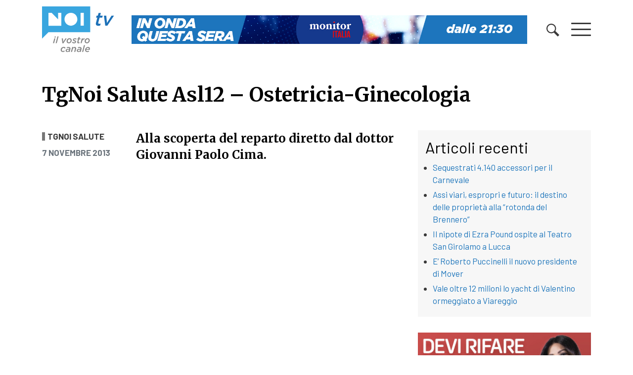

--- FILE ---
content_type: text/html; charset=UTF-8
request_url: https://www.noitv.it/programmi/tgnoi-salute-asl12-ostetricia-ginecologia/
body_size: 18818
content:
<!DOCTYPE html>
<html lang="it-IT">

<head>
    <meta charset="UTF-8">
    <meta name="viewport" content="width=device-width, initial-scale=1, shrink-to-fit=no">
    <link rel="profile" href="https://gmpg.org/xfn/11">
    <meta name='robots' content='index, follow, max-image-preview:large, max-snippet:-1, max-video-preview:-1' />

	<!-- This site is optimized with the Yoast SEO plugin v26.8 - https://yoast.com/product/yoast-seo-wordpress/ -->
	<title>TgNoi Salute Asl12 - Ostetricia-Ginecologia - NoiTV</title>
	<meta name="description" content="Alla scoperta del reparto diretto dal dottor Giovanni Paolo Cima." />
	<link rel="canonical" href="https://www.noitv.it/programmi/tgnoi-salute-asl12-ostetricia-ginecologia/" />
	<meta property="og:locale" content="it_IT" />
	<meta property="og:type" content="article" />
	<meta property="og:title" content="TgNoi Salute Asl12 - Ostetricia-Ginecologia - NoiTV" />
	<meta property="og:description" content="Alla scoperta del reparto diretto dal dottor Giovanni Paolo Cima." />
	<meta property="og:url" content="https://www.noitv.it/programmi/tgnoi-salute-asl12-ostetricia-ginecologia/" />
	<meta property="og:site_name" content="NoiTV" />
	<meta property="article:publisher" content="https://www.facebook.com/Noitv.it" />
	<meta property="og:image" content="https://www.noitv.it/wp-content/uploads/2015/01/tgnoi-salute-asl12-ostetricia-gi.jpg" />
	<meta property="og:image:width" content="480" />
	<meta property="og:image:height" content="360" />
	<meta property="og:image:type" content="image/jpeg" />
	<script type="application/ld+json" class="yoast-schema-graph">{"@context":"https://schema.org","@graph":[{"@type":"WebPage","@id":"https://www.noitv.it/programmi/tgnoi-salute-asl12-ostetricia-ginecologia/","url":"https://www.noitv.it/programmi/tgnoi-salute-asl12-ostetricia-ginecologia/","name":"TgNoi Salute Asl12 - Ostetricia-Ginecologia - NoiTV","isPartOf":{"@id":"https://www.noitv.it/#website"},"primaryImageOfPage":{"@id":"https://www.noitv.it/programmi/tgnoi-salute-asl12-ostetricia-ginecologia/#primaryimage"},"image":{"@id":"https://www.noitv.it/programmi/tgnoi-salute-asl12-ostetricia-ginecologia/#primaryimage"},"thumbnailUrl":"https://i0.wp.com/www.noitv.it/wp-content/uploads/2015/01/tgnoi-salute-asl12-ostetricia-gi.jpg?fit=480%2C360&ssl=1","datePublished":"2013-11-07T11:00:00+00:00","description":"Alla scoperta del reparto diretto dal dottor Giovanni Paolo Cima.","breadcrumb":{"@id":"https://www.noitv.it/programmi/tgnoi-salute-asl12-ostetricia-ginecologia/#breadcrumb"},"inLanguage":"it-IT","potentialAction":[{"@type":"ReadAction","target":["https://www.noitv.it/programmi/tgnoi-salute-asl12-ostetricia-ginecologia/"]}]},{"@type":"ImageObject","inLanguage":"it-IT","@id":"https://www.noitv.it/programmi/tgnoi-salute-asl12-ostetricia-ginecologia/#primaryimage","url":"https://i0.wp.com/www.noitv.it/wp-content/uploads/2015/01/tgnoi-salute-asl12-ostetricia-gi.jpg?fit=480%2C360&ssl=1","contentUrl":"https://i0.wp.com/www.noitv.it/wp-content/uploads/2015/01/tgnoi-salute-asl12-ostetricia-gi.jpg?fit=480%2C360&ssl=1","width":480,"height":360},{"@type":"BreadcrumbList","@id":"https://www.noitv.it/programmi/tgnoi-salute-asl12-ostetricia-ginecologia/#breadcrumb","itemListElement":[{"@type":"ListItem","position":1,"name":"Home","item":"https://www.noitv.it/"},{"@type":"ListItem","position":2,"name":"Puntate","item":"https://www.noitv.it/programmi/"},{"@type":"ListItem","position":3,"name":"TgNoi Salute Asl12 &#8211; Ostetricia-Ginecologia"}]},{"@type":"WebSite","@id":"https://www.noitv.it/#website","url":"https://www.noitv.it/","name":"NoiTV","description":"Il vostro canale","publisher":{"@id":"https://www.noitv.it/#organization"},"potentialAction":[{"@type":"SearchAction","target":{"@type":"EntryPoint","urlTemplate":"https://www.noitv.it/?s={search_term_string}"},"query-input":{"@type":"PropertyValueSpecification","valueRequired":true,"valueName":"search_term_string"}}],"inLanguage":"it-IT"},{"@type":"Organization","@id":"https://www.noitv.it/#organization","name":"NoiTV","alternateName":"Il vostro canale","url":"https://www.noitv.it/","logo":{"@type":"ImageObject","inLanguage":"it-IT","@id":"https://www.noitv.it/#/schema/logo/image/","url":"https://www.noitv.it/wp-content/uploads/2025/03/noitv-logo-scaled-1.svg","contentUrl":"https://www.noitv.it/wp-content/uploads/2025/03/noitv-logo-scaled-1.svg","width":240,"height":149,"caption":"NoiTV"},"image":{"@id":"https://www.noitv.it/#/schema/logo/image/"},"sameAs":["https://www.facebook.com/Noitv.it","https://x.com/noitv","https://www.youtube.com/user/LuccaNoitv"]}]}</script>
	<!-- / Yoast SEO plugin. -->


<link rel='dns-prefetch' href='//www.noitv.it' />
<link rel='dns-prefetch' href='//cdn.jsdelivr.net' />
<link rel='dns-prefetch' href='//use.fontawesome.com' />
<link rel='dns-prefetch' href='//v0.wordpress.com' />
<link rel='preconnect' href='//c0.wp.com' />
<link rel='preconnect' href='//i0.wp.com' />
<link rel="alternate" type="application/rss+xml" title="NoiTV &raquo; Feed" href="https://www.noitv.it/feed/" />
<link rel="alternate" title="oEmbed (JSON)" type="application/json+oembed" href="https://www.noitv.it/wp-json/oembed/1.0/embed?url=https%3A%2F%2Fwww.noitv.it%2Fprogrammi%2Ftgnoi-salute-asl12-ostetricia-ginecologia%2F" />
<link rel="alternate" title="oEmbed (XML)" type="text/xml+oembed" href="https://www.noitv.it/wp-json/oembed/1.0/embed?url=https%3A%2F%2Fwww.noitv.it%2Fprogrammi%2Ftgnoi-salute-asl12-ostetricia-ginecologia%2F&#038;format=xml" />
<style id='wp-img-auto-sizes-contain-inline-css' type='text/css'>
img:is([sizes=auto i],[sizes^="auto," i]){contain-intrinsic-size:3000px 1500px}
/*# sourceURL=wp-img-auto-sizes-contain-inline-css */
</style>
<link rel='stylesheet' id='jetpack_related-posts-css' href='https://c0.wp.com/p/jetpack/15.4/modules/related-posts/related-posts.css' type='text/css' media='all' />
<style id='wp-block-library-inline-css' type='text/css'>
:root{--wp-block-synced-color:#7a00df;--wp-block-synced-color--rgb:122,0,223;--wp-bound-block-color:var(--wp-block-synced-color);--wp-editor-canvas-background:#ddd;--wp-admin-theme-color:#007cba;--wp-admin-theme-color--rgb:0,124,186;--wp-admin-theme-color-darker-10:#006ba1;--wp-admin-theme-color-darker-10--rgb:0,107,160.5;--wp-admin-theme-color-darker-20:#005a87;--wp-admin-theme-color-darker-20--rgb:0,90,135;--wp-admin-border-width-focus:2px}@media (min-resolution:192dpi){:root{--wp-admin-border-width-focus:1.5px}}.wp-element-button{cursor:pointer}:root .has-very-light-gray-background-color{background-color:#eee}:root .has-very-dark-gray-background-color{background-color:#313131}:root .has-very-light-gray-color{color:#eee}:root .has-very-dark-gray-color{color:#313131}:root .has-vivid-green-cyan-to-vivid-cyan-blue-gradient-background{background:linear-gradient(135deg,#00d084,#0693e3)}:root .has-purple-crush-gradient-background{background:linear-gradient(135deg,#34e2e4,#4721fb 50%,#ab1dfe)}:root .has-hazy-dawn-gradient-background{background:linear-gradient(135deg,#faaca8,#dad0ec)}:root .has-subdued-olive-gradient-background{background:linear-gradient(135deg,#fafae1,#67a671)}:root .has-atomic-cream-gradient-background{background:linear-gradient(135deg,#fdd79a,#004a59)}:root .has-nightshade-gradient-background{background:linear-gradient(135deg,#330968,#31cdcf)}:root .has-midnight-gradient-background{background:linear-gradient(135deg,#020381,#2874fc)}:root{--wp--preset--font-size--normal:16px;--wp--preset--font-size--huge:42px}.has-regular-font-size{font-size:1em}.has-larger-font-size{font-size:2.625em}.has-normal-font-size{font-size:var(--wp--preset--font-size--normal)}.has-huge-font-size{font-size:var(--wp--preset--font-size--huge)}.has-text-align-center{text-align:center}.has-text-align-left{text-align:left}.has-text-align-right{text-align:right}.has-fit-text{white-space:nowrap!important}#end-resizable-editor-section{display:none}.aligncenter{clear:both}.items-justified-left{justify-content:flex-start}.items-justified-center{justify-content:center}.items-justified-right{justify-content:flex-end}.items-justified-space-between{justify-content:space-between}.screen-reader-text{border:0;clip-path:inset(50%);height:1px;margin:-1px;overflow:hidden;padding:0;position:absolute;width:1px;word-wrap:normal!important}.screen-reader-text:focus{background-color:#ddd;clip-path:none;color:#444;display:block;font-size:1em;height:auto;left:5px;line-height:normal;padding:15px 23px 14px;text-decoration:none;top:5px;width:auto;z-index:100000}html :where(.has-border-color){border-style:solid}html :where([style*=border-top-color]){border-top-style:solid}html :where([style*=border-right-color]){border-right-style:solid}html :where([style*=border-bottom-color]){border-bottom-style:solid}html :where([style*=border-left-color]){border-left-style:solid}html :where([style*=border-width]){border-style:solid}html :where([style*=border-top-width]){border-top-style:solid}html :where([style*=border-right-width]){border-right-style:solid}html :where([style*=border-bottom-width]){border-bottom-style:solid}html :where([style*=border-left-width]){border-left-style:solid}html :where(img[class*=wp-image-]){height:auto;max-width:100%}:where(figure){margin:0 0 1em}html :where(.is-position-sticky){--wp-admin--admin-bar--position-offset:var(--wp-admin--admin-bar--height,0px)}@media screen and (max-width:600px){html :where(.is-position-sticky){--wp-admin--admin-bar--position-offset:0px}}

/*# sourceURL=wp-block-library-inline-css */
</style><style id='global-styles-inline-css' type='text/css'>
:root{--wp--preset--aspect-ratio--square: 1;--wp--preset--aspect-ratio--4-3: 4/3;--wp--preset--aspect-ratio--3-4: 3/4;--wp--preset--aspect-ratio--3-2: 3/2;--wp--preset--aspect-ratio--2-3: 2/3;--wp--preset--aspect-ratio--16-9: 16/9;--wp--preset--aspect-ratio--9-16: 9/16;--wp--preset--color--black: #000000;--wp--preset--color--cyan-bluish-gray: #abb8c3;--wp--preset--color--white: #ffffff;--wp--preset--color--pale-pink: #f78da7;--wp--preset--color--vivid-red: #cf2e2e;--wp--preset--color--luminous-vivid-orange: #ff6900;--wp--preset--color--luminous-vivid-amber: #fcb900;--wp--preset--color--light-green-cyan: #7bdcb5;--wp--preset--color--vivid-green-cyan: #00d084;--wp--preset--color--pale-cyan-blue: #8ed1fc;--wp--preset--color--vivid-cyan-blue: #0693e3;--wp--preset--color--vivid-purple: #9b51e0;--wp--preset--gradient--vivid-cyan-blue-to-vivid-purple: linear-gradient(135deg,rgb(6,147,227) 0%,rgb(155,81,224) 100%);--wp--preset--gradient--light-green-cyan-to-vivid-green-cyan: linear-gradient(135deg,rgb(122,220,180) 0%,rgb(0,208,130) 100%);--wp--preset--gradient--luminous-vivid-amber-to-luminous-vivid-orange: linear-gradient(135deg,rgb(252,185,0) 0%,rgb(255,105,0) 100%);--wp--preset--gradient--luminous-vivid-orange-to-vivid-red: linear-gradient(135deg,rgb(255,105,0) 0%,rgb(207,46,46) 100%);--wp--preset--gradient--very-light-gray-to-cyan-bluish-gray: linear-gradient(135deg,rgb(238,238,238) 0%,rgb(169,184,195) 100%);--wp--preset--gradient--cool-to-warm-spectrum: linear-gradient(135deg,rgb(74,234,220) 0%,rgb(151,120,209) 20%,rgb(207,42,186) 40%,rgb(238,44,130) 60%,rgb(251,105,98) 80%,rgb(254,248,76) 100%);--wp--preset--gradient--blush-light-purple: linear-gradient(135deg,rgb(255,206,236) 0%,rgb(152,150,240) 100%);--wp--preset--gradient--blush-bordeaux: linear-gradient(135deg,rgb(254,205,165) 0%,rgb(254,45,45) 50%,rgb(107,0,62) 100%);--wp--preset--gradient--luminous-dusk: linear-gradient(135deg,rgb(255,203,112) 0%,rgb(199,81,192) 50%,rgb(65,88,208) 100%);--wp--preset--gradient--pale-ocean: linear-gradient(135deg,rgb(255,245,203) 0%,rgb(182,227,212) 50%,rgb(51,167,181) 100%);--wp--preset--gradient--electric-grass: linear-gradient(135deg,rgb(202,248,128) 0%,rgb(113,206,126) 100%);--wp--preset--gradient--midnight: linear-gradient(135deg,rgb(2,3,129) 0%,rgb(40,116,252) 100%);--wp--preset--font-size--small: 13px;--wp--preset--font-size--medium: 20px;--wp--preset--font-size--large: 36px;--wp--preset--font-size--x-large: 42px;--wp--preset--spacing--20: 0.44rem;--wp--preset--spacing--30: 0.67rem;--wp--preset--spacing--40: 1rem;--wp--preset--spacing--50: 1.5rem;--wp--preset--spacing--60: 2.25rem;--wp--preset--spacing--70: 3.38rem;--wp--preset--spacing--80: 5.06rem;--wp--preset--shadow--natural: 6px 6px 9px rgba(0, 0, 0, 0.2);--wp--preset--shadow--deep: 12px 12px 50px rgba(0, 0, 0, 0.4);--wp--preset--shadow--sharp: 6px 6px 0px rgba(0, 0, 0, 0.2);--wp--preset--shadow--outlined: 6px 6px 0px -3px rgb(255, 255, 255), 6px 6px rgb(0, 0, 0);--wp--preset--shadow--crisp: 6px 6px 0px rgb(0, 0, 0);}:where(.is-layout-flex){gap: 0.5em;}:where(.is-layout-grid){gap: 0.5em;}body .is-layout-flex{display: flex;}.is-layout-flex{flex-wrap: wrap;align-items: center;}.is-layout-flex > :is(*, div){margin: 0;}body .is-layout-grid{display: grid;}.is-layout-grid > :is(*, div){margin: 0;}:where(.wp-block-columns.is-layout-flex){gap: 2em;}:where(.wp-block-columns.is-layout-grid){gap: 2em;}:where(.wp-block-post-template.is-layout-flex){gap: 1.25em;}:where(.wp-block-post-template.is-layout-grid){gap: 1.25em;}.has-black-color{color: var(--wp--preset--color--black) !important;}.has-cyan-bluish-gray-color{color: var(--wp--preset--color--cyan-bluish-gray) !important;}.has-white-color{color: var(--wp--preset--color--white) !important;}.has-pale-pink-color{color: var(--wp--preset--color--pale-pink) !important;}.has-vivid-red-color{color: var(--wp--preset--color--vivid-red) !important;}.has-luminous-vivid-orange-color{color: var(--wp--preset--color--luminous-vivid-orange) !important;}.has-luminous-vivid-amber-color{color: var(--wp--preset--color--luminous-vivid-amber) !important;}.has-light-green-cyan-color{color: var(--wp--preset--color--light-green-cyan) !important;}.has-vivid-green-cyan-color{color: var(--wp--preset--color--vivid-green-cyan) !important;}.has-pale-cyan-blue-color{color: var(--wp--preset--color--pale-cyan-blue) !important;}.has-vivid-cyan-blue-color{color: var(--wp--preset--color--vivid-cyan-blue) !important;}.has-vivid-purple-color{color: var(--wp--preset--color--vivid-purple) !important;}.has-black-background-color{background-color: var(--wp--preset--color--black) !important;}.has-cyan-bluish-gray-background-color{background-color: var(--wp--preset--color--cyan-bluish-gray) !important;}.has-white-background-color{background-color: var(--wp--preset--color--white) !important;}.has-pale-pink-background-color{background-color: var(--wp--preset--color--pale-pink) !important;}.has-vivid-red-background-color{background-color: var(--wp--preset--color--vivid-red) !important;}.has-luminous-vivid-orange-background-color{background-color: var(--wp--preset--color--luminous-vivid-orange) !important;}.has-luminous-vivid-amber-background-color{background-color: var(--wp--preset--color--luminous-vivid-amber) !important;}.has-light-green-cyan-background-color{background-color: var(--wp--preset--color--light-green-cyan) !important;}.has-vivid-green-cyan-background-color{background-color: var(--wp--preset--color--vivid-green-cyan) !important;}.has-pale-cyan-blue-background-color{background-color: var(--wp--preset--color--pale-cyan-blue) !important;}.has-vivid-cyan-blue-background-color{background-color: var(--wp--preset--color--vivid-cyan-blue) !important;}.has-vivid-purple-background-color{background-color: var(--wp--preset--color--vivid-purple) !important;}.has-black-border-color{border-color: var(--wp--preset--color--black) !important;}.has-cyan-bluish-gray-border-color{border-color: var(--wp--preset--color--cyan-bluish-gray) !important;}.has-white-border-color{border-color: var(--wp--preset--color--white) !important;}.has-pale-pink-border-color{border-color: var(--wp--preset--color--pale-pink) !important;}.has-vivid-red-border-color{border-color: var(--wp--preset--color--vivid-red) !important;}.has-luminous-vivid-orange-border-color{border-color: var(--wp--preset--color--luminous-vivid-orange) !important;}.has-luminous-vivid-amber-border-color{border-color: var(--wp--preset--color--luminous-vivid-amber) !important;}.has-light-green-cyan-border-color{border-color: var(--wp--preset--color--light-green-cyan) !important;}.has-vivid-green-cyan-border-color{border-color: var(--wp--preset--color--vivid-green-cyan) !important;}.has-pale-cyan-blue-border-color{border-color: var(--wp--preset--color--pale-cyan-blue) !important;}.has-vivid-cyan-blue-border-color{border-color: var(--wp--preset--color--vivid-cyan-blue) !important;}.has-vivid-purple-border-color{border-color: var(--wp--preset--color--vivid-purple) !important;}.has-vivid-cyan-blue-to-vivid-purple-gradient-background{background: var(--wp--preset--gradient--vivid-cyan-blue-to-vivid-purple) !important;}.has-light-green-cyan-to-vivid-green-cyan-gradient-background{background: var(--wp--preset--gradient--light-green-cyan-to-vivid-green-cyan) !important;}.has-luminous-vivid-amber-to-luminous-vivid-orange-gradient-background{background: var(--wp--preset--gradient--luminous-vivid-amber-to-luminous-vivid-orange) !important;}.has-luminous-vivid-orange-to-vivid-red-gradient-background{background: var(--wp--preset--gradient--luminous-vivid-orange-to-vivid-red) !important;}.has-very-light-gray-to-cyan-bluish-gray-gradient-background{background: var(--wp--preset--gradient--very-light-gray-to-cyan-bluish-gray) !important;}.has-cool-to-warm-spectrum-gradient-background{background: var(--wp--preset--gradient--cool-to-warm-spectrum) !important;}.has-blush-light-purple-gradient-background{background: var(--wp--preset--gradient--blush-light-purple) !important;}.has-blush-bordeaux-gradient-background{background: var(--wp--preset--gradient--blush-bordeaux) !important;}.has-luminous-dusk-gradient-background{background: var(--wp--preset--gradient--luminous-dusk) !important;}.has-pale-ocean-gradient-background{background: var(--wp--preset--gradient--pale-ocean) !important;}.has-electric-grass-gradient-background{background: var(--wp--preset--gradient--electric-grass) !important;}.has-midnight-gradient-background{background: var(--wp--preset--gradient--midnight) !important;}.has-small-font-size{font-size: var(--wp--preset--font-size--small) !important;}.has-medium-font-size{font-size: var(--wp--preset--font-size--medium) !important;}.has-large-font-size{font-size: var(--wp--preset--font-size--large) !important;}.has-x-large-font-size{font-size: var(--wp--preset--font-size--x-large) !important;}
/*# sourceURL=global-styles-inline-css */
</style>

<style id='classic-theme-styles-inline-css' type='text/css'>
/*! This file is auto-generated */
.wp-block-button__link{color:#fff;background-color:#32373c;border-radius:9999px;box-shadow:none;text-decoration:none;padding:calc(.667em + 2px) calc(1.333em + 2px);font-size:1.125em}.wp-block-file__button{background:#32373c;color:#fff;text-decoration:none}
/*# sourceURL=/wp-includes/css/classic-themes.min.css */
</style>
<link rel='stylesheet' id='cmplz-general-css' href='https://www.noitv.it/wp-content/plugins/complianz-gdpr/assets/css/cookieblocker.min.css?ver=1765982107' type='text/css' media='all' />
<link rel='stylesheet' id='bootstrap-css' href='https://cdn.jsdelivr.net/npm/bootstrap@4.5.3/dist/css/bootstrap.min.css?ver=4.5.3' type='text/css' media='all' />
<link rel='stylesheet' id='swiper-css' href='https://www.noitv.it/wp-content/themes/websoup/js/swiper/swiper-bundle.min.css?ver=5.4.1' type='text/css' media='all' />
<link rel='stylesheet' id='websoup-styles-css' href='https://www.noitv.it/wp-content/themes/websoup/css/theme.css?ver=0.61.1762244368' type='text/css' media='all' />
<style id='websoup-styles-inline-css' type='text/css'>

                    body.category-2 .btitle,
                    .cat-2, .cat-parent-2 {
                        border-color: #e74c3c;
                    }
                    .cronaca.menu-item a {
                        background-color: #e74c3c;
                    }
                
                    body.category-22 .btitle,
                    .cat-22, .cat-parent-22 {
                        border-color: #479fad;
                    }
                    .politica.menu-item a {
                        background-color: #479fad;
                    }
                
                    body.category-4 .btitle,
                    .cat-4, .cat-parent-4 {
                        border-color: #e9b73c;
                    }
                    .cultura-e-spettacolo.menu-item a {
                        background-color: #e9b73c;
                    }
                
                    body.category-6 .btitle,
                    .cat-6, .cat-parent-6 {
                        border-color: #3facd6;
                    }
                    .sport.menu-item a {
                        background-color: #3facd6;
                    }
                
                    body.category-23 .btitle,
                    .cat-23, .cat-parent-23 {
                        border-color: #ffa274;
                    }
                    .economia.menu-item a {
                        background-color: #ffa274;
                    }
                
                    body.category-24 .btitle,
                    .cat-24, .cat-parent-24 {
                        border-color: #e788b8;
                    }
                    .salute.menu-item a {
                        background-color: #e788b8;
                    }
                
                    body.category-10 .btitle,
                    .cat-10, .cat-parent-10 {
                        border-color: #ea5dbb;
                    }
                    .appuntamenti.menu-item a {
                        background-color: #ea5dbb;
                    }
                
                    body.category-3 .btitle,
                    .cat-3, .cat-parent-3 {
                        border-color: #c25a95;
                    }
                    .scuola-e-formazione.menu-item a {
                        background-color: #c25a95;
                    }
                
                    body.category-25 .btitle,
                    .cat-25, .cat-parent-25 {
                        border-color: #e74c3c;
                    }
                    .tg-noi.menu-item a {
                        background-color: #e74c3c;
                    }
                
                    body.category-210 .btitle,
                    .cat-210, .cat-parent-210 {
                        border-color: #e74c3c;
                    }
                    .tg-noi-giorno.menu-item a {
                        background-color: #e74c3c;
                    }
                
                    body.category-26 .btitle,
                    .cat-26, .cat-parent-26 {
                        border-color: #3facd6;
                    }
                    .tg-sport.menu-item a {
                        background-color: #3facd6;
                    }
                
                    body.category-3116 .btitle,
                    .cat-3116, .cat-parent-3116 {
                        border-color: #41d385;
                    }
                    .tutela-ambientale.menu-item a {
                        background-color: #41d385;
                    }
                
                    body.category-206 .btitle,
                    .cat-206, .cat-parent-206 {
                        border-color: #eded9c;
                    }
                    .tradizioni.menu-item a {
                        background-color: #eded9c;
                    }
                
                    body.category-219 .btitle,
                    .cat-219, .cat-parent-219 {
                        border-color: #0a0002;
                    }
                    .lavoro.menu-item a {
                        background-color: #0a0002;
                    }
                
                    body.category-12 .btitle,
                    .cat-12, .cat-parent-12 {
                        border-color: #23b4e0;
                    }
                    .lucchesi-nel-mondo.menu-item a {
                        background-color: #23b4e0;
                    }
                
                    body.category-5808 .btitle,
                    .cat-5808, .cat-parent-5808 {
                        border-color: #d937e8;
                    }
                    .scherma.menu-item a {
                        background-color: #d937e8;
                    }
                
                    body.category-5809 .btitle,
                    .cat-5809, .cat-parent-5809 {
                        border-color: #702617;
                    }
                    .ginnastica.menu-item a {
                        background-color: #702617;
                    }
                
/*# sourceURL=websoup-styles-inline-css */
</style>
<link rel='stylesheet' id='fontawesome5-css' href='https://use.fontawesome.com/releases/v5.13.0/css/all.css?ver=5.13.0' type='text/css' media='all' />
<link rel='stylesheet' id='print-css' href='https://www.noitv.it/wp-content/themes/websoup/css/print.css?ver=1.12' type='text/css' media='print' />
<link rel='stylesheet' id='sharedaddy-css' href='https://c0.wp.com/p/jetpack/15.4/modules/sharedaddy/sharing.css' type='text/css' media='all' />
<link rel='stylesheet' id='social-logos-css' href='https://c0.wp.com/p/jetpack/15.4/_inc/social-logos/social-logos.min.css' type='text/css' media='all' />
<script type="text/javascript" id="jetpack_related-posts-js-extra">
/* <![CDATA[ */
var related_posts_js_options = {"post_heading":"h4"};
//# sourceURL=jetpack_related-posts-js-extra
/* ]]> */
</script>
<script type="text/javascript" src="https://c0.wp.com/p/jetpack/15.4/_inc/build/related-posts/related-posts.min.js" id="jetpack_related-posts-js"></script>
<script type="text/javascript" src="https://c0.wp.com/c/6.9/wp-includes/js/jquery/jquery.min.js" id="jquery-core-js"></script>
<script type="text/javascript" src="https://c0.wp.com/c/6.9/wp-includes/js/jquery/jquery-migrate.min.js" id="jquery-migrate-js"></script>
<link rel="https://api.w.org/" href="https://www.noitv.it/wp-json/" /><link rel="EditURI" type="application/rsd+xml" title="RSD" href="https://www.noitv.it/xmlrpc.php?rsd" />
<meta name="generator" content="WordPress 6.9" />
<link rel='shortlink' href='https://www.noitv.it/?p=68995' />
		<meta property="fb:pages" content="392989324088274" />
					<style>.cmplz-hidden {
					display: none !important;
				}</style><meta name="mobile-web-app-capable" content="yes">
<meta name="apple-mobile-web-app-capable" content="yes">
<meta name="apple-mobile-web-app-title" content="NoiTV - Il vostro canale">
<link rel="icon" href="https://i0.wp.com/www.noitv.it/wp-content/uploads/2020/07/noi-round.png?fit=32%2C32&#038;ssl=1" sizes="32x32" />
<link rel="icon" href="https://i0.wp.com/www.noitv.it/wp-content/uploads/2020/07/noi-round.png?fit=37%2C37&#038;ssl=1" sizes="192x192" />
<link rel="apple-touch-icon" href="https://i0.wp.com/www.noitv.it/wp-content/uploads/2020/07/noi-round.png?fit=37%2C37&#038;ssl=1" />
<meta name="msapplication-TileImage" content="https://i0.wp.com/www.noitv.it/wp-content/uploads/2020/07/noi-round.png?fit=37%2C37&#038;ssl=1" />
		<style type="text/css" id="wp-custom-css">
			.tgnoi_category-tgnoi-versilia > .bgcover {
    background-image: url(https://www.noitv.it/wp-content/uploads/2024/08/TG-NOI-VERSILIA-E-COSTA-APUANA.jpg) !important;
}
.tgnoi_category-tg-noi > .bgcover {
    background-image: url(https://www.noitv.it/wp-content/uploads/2022/05/TG-NOI-PROVINCIA-1.jpg) !important;
}
.tgnoi_category-tg-noi-regione > .bgcover {
    background-image: url(https://www.noitv.it/wp-content/uploads/2022/05/TG-NOI-REGIONE-1.jpg) !important;
}
.tgnoi_category-tg-noi-giorno > .bgcover {
    background-image: url(https://www.noitv.it/wp-content/uploads/2022/05/TG-NOI-GIORNO-3.jpg) !important;
}
.tgnoi_category-tg-sport > .bgcover {
    background-image: url(https://www.noitv.it/wp-content/uploads/2022/05/TG-NOI-SPORT-1.jpg) !important;
}
.tgnoi_category-tg-noi-flash > .bgcover {
    background-image: url(https://www.noitv.it/wp-content/uploads/2022/05/TG-NOI-FLASH-1.jpg) !important;
}
.tgnoi_category-tg-lis > .bgcover {
    background-image: url(https://www.noitv.it/wp-content/uploads/2022/05/TG-NOI-LIS-2.jpg) !important;
}
.table.palinsesto {
  margin-bottom: 1rem !important;
  color: #212529;
}
.table.palinsesto td, .table.palinsesto th {
  border: 0;
    border-top: 1px solid #dee2e6;
    padding: .3rem;
}
.table.palinsesto tbody {
	font-size: 88%;
}
.palblk {
    background: #fafafa;
    padding: 2px 5px;
    height: 100%;
}
.palhour {
    font-weight: 600;
}
.paltitle {
    font-size: 86%;
}
.sliderpalinsesto .swiper-slide {
    height: auto;
}
.sidehome a.blkn3 {
	width: 100%;
}
#cmplz-manage-consent .cmplz-manage-consent {
    padding: 0 .5rem !important;
    height: 2rem !important;
    line-height: 1 !important;
}
		</style>
		    <link href="https://fonts.googleapis.com/css2?family=Barlow:ital,wght@0,400;0,700;1,400;1,700&family=Merriweather:wght@700&display=swap" rel="stylesheet">

    <meta property="fb:pages" content="392989324088274" />
    <meta name="facebook-domain-verification" content="zhxkw8zc7iyaanvhr2raicj9pwulcp" />



    
    <!-- Meta Pixel Code -->
    <script type="text/plain" data-service="facebook" data-category="marketing">
        ! function(f, b, e, v, n, t, s) {
            if (f.fbq) return;
            n = f.fbq = function() {
                n.callMethod ?
                    n.callMethod.apply(n, arguments) : n.queue.push(arguments)
            };
            if (!f._fbq) f._fbq = n;
            n.push = n;
            n.loaded = !0;
            n.version = '2.0';
            n.queue = [];
            t = b.createElement(e);
            t.async = !0;
            t.src = v;
            s = b.getElementsByTagName(e)[0];
            s.parentNode.insertBefore(t, s)
        }(window, document, 'script',
            'https://connect.facebook.net/en_US/fbevents.js');
        fbq('init', '656308258706989');
        fbq('track', 'PageView');
    </script>
    <noscript><img height="1" width="1" style="display:none"
            src="https://www.facebook.com/tr?id=656308258706989&ev=PageView&noscript=1" /></noscript>
    <!-- End Meta Pixel Code -->

    <!-- Matomo -->
    <script>
        var _paq = window._paq = window._paq || [];
        /* tracker methods like "setCustomDimension" should be called before "trackPageView" */
        _paq.push(["disableCampaignParameters"]);
        _paq.push(["disableCookies"]);
        _paq.push(['trackPageView']);
        _paq.push(['enableLinkTracking']);
        (function() {
            var u = "//matomo.noitv.it/";
            _paq.push(['setTrackerUrl', u + 'matomo.php']);
            _paq.push(['setSiteId', '1']);
            var d = document,
                g = d.createElement('script'),
                s = d.getElementsByTagName('script')[0];
            g.async = true;
            g.src = u + 'matomo.js';
            s.parentNode.insertBefore(g, s);
        })();
    </script>
    <!-- End Matomo Code -->


    
<link rel='stylesheet' id='jetpack-responsive-videos-css' href='https://www.noitv.it/wp-content/plugins/jetpack/jetpack_vendor/automattic/jetpack-classic-theme-helper/dist/responsive-videos/responsive-videos.css?minify=false&#038;ver=4fbf400e55121e7e87cb' type='text/css' media='all' />
</head>

<body data-rsssl=1 data-cmplz=2 class="wp-singular programmi-template-default single single-programmi postid-68995 wp-custom-logo wp-theme-websoup group-blog">

    <div id="menulayer" class="menulayer">
        <div class="container d-flex flex-column align-items-center mh100">
            <div class="clearfix w100 pt-5">
                <a href="#" class="float-right burger burger-rotate open" id="menuclose">
                    <span class="burger-lines"></span>
                </a>
            </div>
            <div class="w100 py-5">
                <div class="row">
                    <div class="col-sm-6 col-md-4">
                        <h4 class="font-main underline mb-3 mb-md-4">Località</h4>
                        <div class="cls"><ul id="menu-categorie-locali" class="localist"><li id="menu-item-65192" class="menu-item menu-item-type-taxonomy menu-item-object-localita menu-item-65192"><a href="https://www.noitv.it/localita/lucca/">Lucca</a></li>
<li id="menu-item-65193" class="menu-item menu-item-type-taxonomy menu-item-object-localita menu-item-65193"><a href="https://www.noitv.it/localita/piana/">Piana</a></li>
<li id="menu-item-65194" class="menu-item menu-item-type-taxonomy menu-item-object-localita menu-item-65194"><a href="https://www.noitv.it/localita/valle-del-serchio/">Valle del Serchio</a></li>
<li id="menu-item-250121" class="menu-item menu-item-type-taxonomy menu-item-object-localita menu-item-250121"><a href="https://www.noitv.it/localita/versilia/">Versilia</a></li>
</ul></div>
                        <div class="w100"></div>

                        <h4 class="font-main underline mt-0 mt-md-5 mb-3 mb-md-4">On demand</h4>
                        <div class="cls"><ul id="menu-menu-principale-parte-destra" class="ondemandlist mb-md-4"><li id="menu-item-68404" class="menu-item menu-item-type-custom menu-item-object-custom menu-item-68404"><a href="https://www.noitv.it/programmi/">Programmi</a></li>
<li id="menu-item-74493" class="hidden-sm hidden-md hidden-lg menu-item menu-item-type-custom menu-item-object-custom menu-item-74493"><a href="https://www.noitv.it/edizioni-tg/">TG</a></li>
</ul></div>                    </div>
                    <div class="col-sm-6 col-md-4">
                        <h4 class="font-main underline mb-3 mb-md-4">Temi</h4>
                        <div class="cls"><ul id="menu-menu-principale" class="temilist"><li id="menu-item-65197" class="cronaca menu-item menu-item-type-taxonomy menu-item-object-category menu-item-65197"><a href="https://www.noitv.it/category/cronaca/">Cronaca</a></li>
<li id="menu-item-65200" class="politica menu-item menu-item-type-taxonomy menu-item-object-category menu-item-65200"><a href="https://www.noitv.it/category/politica/">Politica</a></li>
<li id="menu-item-65198" class="cultura-e-spettacolo menu-item menu-item-type-taxonomy menu-item-object-category menu-item-65198"><a href="https://www.noitv.it/category/cultura-e-spettacolo/">Cultura e Spettacolo</a></li>
<li id="menu-item-65202" class="scuola-e-formazione menu-item menu-item-type-taxonomy menu-item-object-category menu-item-65202"><a href="https://www.noitv.it/category/scuola-e-formazione/">Scuola e Formazione</a></li>
<li id="menu-item-65203" class="sport menu-item menu-item-type-taxonomy menu-item-object-category menu-item-65203"><a href="https://www.noitv.it/category/sport/">Sport</a></li>
<li id="menu-item-65199" class="economia menu-item menu-item-type-taxonomy menu-item-object-category menu-item-65199"><a href="https://www.noitv.it/category/economia/">Economia</a></li>
<li id="menu-item-65201" class="salute menu-item menu-item-type-taxonomy menu-item-object-category menu-item-65201"><a href="https://www.noitv.it/category/salute/">Salute</a></li>
<li id="menu-item-65196" class="appuntamenti menu-item menu-item-type-taxonomy menu-item-object-category menu-item-65196"><a href="https://www.noitv.it/category/appuntamenti/">Agenda</a></li>
</ul></div>                    </div>
                    <div class="col-sm-6 col-md-4">
                        <h4 class="font-main underline mb-3 mb-md-4">Menu istituzionale</h4>
                        <div class="cls"><ul id="menu-top-menu" class="istilist"><li id="menu-item-346598" class="menu-item menu-item-type-post_type menu-item-object-page menu-item-346598"><a href="https://www.noitv.it/chi-siamo/">Chi siamo</a></li>
<li id="menu-item-65191" class="menu-item menu-item-type-post_type menu-item-object-page menu-item-65191"><a href="https://www.noitv.it/contatti/">Contatti</a></li>
<li id="menu-item-65190" class="menu-item menu-item-type-post_type menu-item-object-page menu-item-65190"><a href="https://www.noitv.it/segnalazioni/">Segnalazioni</a></li>
<li id="menu-item-346599" class="menu-item menu-item-type-post_type menu-item-object-page menu-item-346599"><a href="https://www.noitv.it/commerciale/">Commerciale</a></li>
</ul></div>
                        <div class="sociallinks pt-4 mb-5 mb-md-0">
                            <h4 class="font-main underline mb-3 mb-md-4">Seguici su</h4>
                            

				<div class="textwidget"><p><a class="youtube" href="https://www.youtube.com/user/LuccaNoitv" target="blank"><span class="fab fa-youtube fa-fw d-inline-block mr-2" aria-hidden="true"></span></a> <a class="facebook" href="https://www.facebook.com/Noitv.it" target="blank"><span class="fab fa-facebook-f fa-fw d-inline-block mr-2" aria-hidden="true"></span></a> <a class="twitter" href="https://twitter.com/noitv" target="blank"><span class="fab fa-twitter fa-fw d-inline-block mr-2" aria-hidden="true"></span></a> <a class="instagram" href="https://www.instagram.com/noitv/" target="blank"><span class="fab fa-instagram fa-fw" aria-hidden="true"></span></a></p>
</div>
		
                        </div>
                    </div>
                </div>
            </div>

        </div>
    </div>

    <div class="site" id="page">

        <a class="skip-link sr-only sr-only-focusable" href="#content">Vai al contenuto</a>

        <header id="wrapper-navbar" class="header fixed-top" itemscope itemtype="http://schema.org/WebSite">

            <div class="preheader">
                <div class="container">
                    <div class="cerca form-inline">
                        
<form method="get" id="searchform" action="https://www.noitv.it/" role="search">
    <label class="sr-only" for="s">Cerca</label>
    <div class="input-group input-group-lg searchbox">
        <input class="field form-control" id="s" name="s" type="text"
               placeholder="Cerca&hellip;" value="">
        <span class="input-group-append">
            <button class="submit btn btn-link" type="submit" id="searchsubmit">Cerca</button>
        </span>
    </div>
</form>
                    </div>
                </div>
            </div>

            <nav id="main-nav" class="navbar navbar-expand-lgx navbar-light navbar-main">

                <div class="container">

                                            <a href="https://www.noitv.it/" class="navbar-brand custom-logo-link" rel="home" aria-current="page">
                            <svg class="img-fluid" xmlns="http://www.w3.org/2000/svg" viewBox="0 0 240 149.6" width="240.0" height="149.6">
                                <g fill="#1d71b8">
                                    <path d="M174.1 56.2c0-1.2.2-2.5.5-3.7l4.3-16.3h-4.1l1.7-6.3h4.1l2.4-8.8h7.3l-2.4 8.8h8.6l-1.7 6.3h-8.6l-4.1 15.5c-.1.6-.2 1.3-.2 1.8 0 1.6 1.1 2.5 3.2 2.5s3.1-.4 4.7-1l-1.7 6.4c-1.8.8-3.8 1.2-6 1.2-5.2 0-8-2.5-8-6.3ZM200.2 29.9h7.6l2.3 23.4 14.7-23.4h8l-21.6 32.3h-6.6l-4.4-32.3Z"></path>
                                </g>
                                <g fill="#878787">
                                    <path d="M39.7 102.9h3.6L39 118.7h-3.6l4.3-15.8Zm1.4-5.9H45l-1 3.4h-3.9L41 97ZM49.9 96.8h3.6l-5.9 21.9H44l5.9-21.9ZM63.8 102.9h3.7l1.1 11.6 7.3-11.6h4l-10.7 16h-3.3l-2.2-16ZM79.4 111.8c0-4.8 4.1-9.3 9.2-9.3s7.4 3.1 7.4 7.3-4.2 9.3-9.2 9.3-7.4-3.1-7.4-7.2Zm13.1-1.9c0-2.7-1.6-4.2-4-4.2s-5.4 3.2-5.4 6 1.6 4.2 4 4.2 5.4-3.1 5.4-6ZM96.9 116.2l2.2-2.2c1.7 1.7 3.5 2.2 5.1 2.2s2.5-.7 2.5-1.9-.7-1.3-2.3-2c-2.6-1.1-4.6-2.1-4.6-4.5s2.4-5.2 6.2-5.2 4.8 1.1 6.1 2.2l-2 2.3c-1.4-1.1-2.9-1.7-4.3-1.7s-2.4.8-2.4 1.8.7 1.3 2.5 2.1c2.4 1 4.3 2.1 4.3 4.4 0 3.3-2.7 5.4-6.3 5.4s-5.2-.9-7-2.8ZM113.9 115.9c0-.6 0-1.2.3-1.8l2.1-8h-2l.8-3.1h2l1.2-4.3h3.6l-1.2 4.3h4.2l-.8 3.1h-4.2l-2 7.6c0 .3-.1.7-.1.9 0 .8.5 1.2 1.6 1.2s1.5-.2 2.3-.5l-.8 3.1c-.9.4-1.9.6-3 .6-2.5 0-4-1.2-4-3.1ZM128.7 102.9h3.6l-.9 3.6c1.7-2.5 3.8-4 6.6-3.9l-1 3.8h-.2c-3.2 0-5.9 2-7.1 6.4l-1.6 5.9h-3.6l4.2-15.8ZM137.8 111.8c0-4.8 4.1-9.3 9.2-9.3s7.4 3.1 7.4 7.3-4.2 9.3-9.2 9.3-7.4-3.1-7.4-7.2Zm13.1-1.9c0-2.7-1.6-4.2-4-4.2s-5.4 3.2-5.4 6 1.6 4.2 4 4.2 5.4-3.1 5.4-6ZM60.3 140.1c0-5.2 4.3-9.5 9.4-9.5s5.3 1.7 6.4 3.6l-2.8 1.9c-.8-1.3-1.9-2.4-3.9-2.4S64 136.6 64 140s1.7 4 3.7 4 2.8-.7 4-1.8l1.9 2.4c-1.6 1.5-3.4 2.5-6.1 2.5-4.1 0-7.3-2.7-7.3-7ZM76.2 142.8c0-3.7 3-5.7 7-5.7s3.3.3 4.7.8v-.3c.2-.5.3-.8.3-1.3 0-1.4-1-2.3-3.4-2.3s-3.1.4-4.3.9l-.6-3c1.6-.7 3.5-1.1 5.7-1.1 4.2 0 6.4 1.8 6.4 4.9s-.1 1.5-.3 2.2l-2.4 8.9h-3.6l.5-2.1c-1.4 1.5-3 2.4-5.1 2.4s-4.8-1.7-4.8-4.3Zm11.1-2 .2-.7c-1-.3-2.2-.6-3.6-.6-2.4 0-3.9 1.2-3.9 2.8s1 2.2 2.5 2.2c2.2 0 4.3-1.8 4.8-3.7ZM97.7 131h3.6l-.5 2c1.3-1.3 2.8-2.4 4.8-2.4 2.9 0 4.8 1.8 4.8 4.7s-.2 1.9-.5 2.8l-2.3 8.6H104l2.3-8.8c.1-.5.2-1.1.2-1.6 0-1.6-1-2.5-2.8-2.5s-3.7 1.6-4.3 4l-2.4 8.9h-3.6l4.2-15.8ZM112.2 142.8c0-3.7 3-5.7 7-5.7s3.3.3 4.7.8v-.3c.2-.5.3-.8.3-1.3 0-1.4-1-2.3-3.4-2.3s-3.1.4-4.3.9l-.6-3c1.6-.7 3.5-1.1 5.7-1.1 4.2 0 6.4 1.8 6.4 4.9s-.1 1.5-.3 2.2l-2.4 8.9h-3.6l.5-2.1c-1.4 1.5-3 2.4-5.1 2.4s-4.8-1.7-4.8-4.3Zm11-2 .2-.7c-1-.3-2.2-.6-3.6-.6-2.4 0-3.9 1.2-3.9 2.8s1 2.2 2.5 2.2c2.2 0 4.3-1.8 4.8-3.7ZM135.5 124.9h3.6l-5.9 21.9h-3.6l5.9-21.9ZM146.8 144.2c1.5 0 2.7-.5 4-1.5l1.7 2.3c-1.5 1.2-3.4 2.2-6.1 2.2-4.4 0-7.2-2.7-7.2-6.9s3.8-9.6 9.3-9.6 6.3 2.7 6.3 6.1-.3 2.3-.7 3.4h-11.5c0 2.4 1.4 4 4.1 4Zm4.5-6.4c0-.3.1-.7.1-1.1 0-1.6-1-3-3.1-3s-4.4 1.7-5.2 4.1h8.2Z"></path>
                                </g>
                                <g fill="#fff">
                                    <path d="M124.7 20.8h10.4v41.3h-10.4zM52 41.6 31.2 20.8H20.8v41.5h41.5V20.8H52v20.8z"></path>
                                    <circle cx="93.5" cy="41.6" r="20.8" transform="rotate(-67.5 93.535 41.608)"></circle>
                                </g>
                                <path d="M0 0v103.9l20.8-20.8h135.1V0H0Zm62.3 62.3H20.8V20.8h10.4L52 41.6V20.8h10.4v41.6Zm31.2 0C82 62.3 72.7 53 72.7 41.5S82 20.7 93.5 20.7s20.8 9.3 20.8 20.8-9.3 20.8-20.8 20.8Zm41.6-.2h-10.4V20.8h10.4v41.3Z" fill="#39a6df"></path>
                            </svg>
                        </a>
                    
                    <a href="#" class="ml-auto mr-4 mx-xl-4 lens order-3" id="searchopen"><svg xmlns="http://www.w3.org/2000/svg" viewBox="0 0 44.7 44.7">
                            <path d="M39.4 44.7L25.6 30.9c-2.6 1.6-5.6 2.6-8.9 2.6C7.5 33.5 0 26 0 16.7S7.5 0 16.7 0s16.7 7.5 16.7 16.7c0 3.3-1 6.3-2.6 8.9l13.7 13.7-5.1 5.4zM16.7 29.8c7.2 0 13-5.8 13-13s-5.8-13-13-13-13 5.8-13 13 5.9 13 13 13z" fill="#3b3a3a" />
                        </svg></a>
                    <a href="#" class="burger order-4" id="menuopen">
                        <span class="burger-lines"></span>
                    </a>

                    <div class="bn100 mx-auto order-5 order-xl-2">
                                                    <div class="">
                                <div class="banner-js-placeholder" data-banner="https://www.noitv.it/wp-content/uploads/2025/11/MONITOR-ITALIA-BANNER-SITO.jpg"  data-link="https://www.noitv.it/programma/monitor-italia/"></div>
                            </div>

                            <script>
                                // Inject banner image after DOM is ready so the image is not present in server-side HTML
                                (function() {
                                    function injectBanner() {
                                        var ph = document.querySelector('.banner-js-placeholder');
                                        if (!ph) return;
                                        var src = ph.getAttribute('data-banner');
                                        if (!src) return;
                                        var img = document.createElement('img');
                                        img.className = 'img-fluid bantrans';
                                        img.src = src;
                                        var link = ph.getAttribute('data-link');
                                        if (link) {
                                            var a = document.createElement('a');
                                            a.href = link;
                                            a.appendChild(img);
                                            ph.appendChild(a);
                                        } else {
                                            ph.appendChild(img);
                                        }
                                    }
                                    if (document.readyState === 'loading') {
                                        document.addEventListener('DOMContentLoaded', injectBanner);
                                    } else {
                                        injectBanner();
                                    }
                                })();
                            </script>
                                            </div>

                </div><!-- .container -->

            </nav><!-- .site-navigation -->

        </header><!-- #wrapper-navbar end -->

        

<div class="wrapper" id="single-wrapper">

    <div class="container" id="content">

        <h1 class="entry-title mt-4 mt-lg-5 mb-4 mb-lg-5">TgNoi Salute Asl12 &#8211; Ostetricia-Ginecologia</h1>
        <div class="row">

            <div class="col-md content-area" id="primary">

                
                <main class="site-main" id="main">

                    
                        
<article class="post-68995 programmi type-programmi status-publish has-post-thumbnail hentry programs_category-tgnoi-salute" id="post-68995">

            <img width="480" height="360" src="https://i0.wp.com/www.noitv.it/wp-content/uploads/2015/01/tgnoi-salute-asl12-ostetricia-gi.jpg?fit=480%2C360&amp;ssl=1" class="d-none wp-post-image" alt="" decoding="async" fetchpriority="high" srcset="https://i0.wp.com/www.noitv.it/wp-content/uploads/2015/01/tgnoi-salute-asl12-ostetricia-gi.jpg?w=480&amp;ssl=1 480w, https://i0.wp.com/www.noitv.it/wp-content/uploads/2015/01/tgnoi-salute-asl12-ostetricia-gi.jpg?resize=360%2C270&amp;ssl=1 360w" sizes="(max-width: 480px) 100vw, 480px" data-attachment-id="72199" data-permalink="https://www.noitv.it/programmi/tgnoi-salute-asl12-ostetricia-ginecologia/tgnoi-salute-asl12-ostetricia-ginecologia-2/" data-orig-file="https://i0.wp.com/www.noitv.it/wp-content/uploads/2015/01/tgnoi-salute-asl12-ostetricia-gi.jpg?fit=480%2C360&amp;ssl=1" data-orig-size="480,360" data-comments-opened="0" data-image-meta="{&quot;aperture&quot;:&quot;0&quot;,&quot;credit&quot;:&quot;&quot;,&quot;camera&quot;:&quot;&quot;,&quot;caption&quot;:&quot;&quot;,&quot;created_timestamp&quot;:&quot;0&quot;,&quot;copyright&quot;:&quot;&quot;,&quot;focal_length&quot;:&quot;0&quot;,&quot;iso&quot;:&quot;0&quot;,&quot;shutter_speed&quot;:&quot;0&quot;,&quot;title&quot;:&quot;&quot;,&quot;orientation&quot;:&quot;0&quot;}" data-image-title="TgNoi Salute Asl12 &amp;#8211; Ostetricia-Ginecologia" data-image-description="" data-image-caption="" data-medium-file="https://i0.wp.com/www.noitv.it/wp-content/uploads/2015/01/tgnoi-salute-asl12-ostetricia-gi.jpg?fit=360%2C270&amp;ssl=1" data-large-file="https://i0.wp.com/www.noitv.it/wp-content/uploads/2015/01/tgnoi-salute-asl12-ostetricia-gi.jpg?fit=480%2C360&amp;ssl=1" />    
    <div class="row mb-5">
        <div class="col-md-3">
            <header class="entry-header">

                <h1 class="entry-title sr-only">TgNoi Salute Asl12 &#8211; Ostetricia-Ginecologia</h1>
                <div class="row">
                    <div class="col-7 col-sm-12">
                        <div class="innercat text-uppercase mb-2">
                            <a class="cat cat-40 cat-parent-6277" href="https://www.noitv.it/programma/archivio-trasmissioni/tgnoi-salute/">TgNoi Salute</a>                        </div>
                        <div class="entry-meta">
                            <div class="text-muted font-weight-bold mb-4 text-uppercase"><span class="posted-on-single"><span class="sr-only">Pubblicato il</span> <time class="entry-date published updated" datetime="2013-11-07T12:00:00+01:00">7 Novembre 2013</time></span></div>
                        </div><!-- .entry-meta -->
                    </div>
                    <div class="col-5 col-sm-12">
                                            </div>
                </div>

                <div class="tags mb-4"></div>

            </header><!-- .entry-header -->
        </div>
        <div class="col-md-9">
            <div class="entry-content clearfix">

                                                        <h3 class="abstract h4 mt-0 mb-4">Alla scoperta del reparto diretto dal dottor Giovanni Paolo Cima.</h3>
                
                                
                <div class="jetpack-video-wrapper"><iframe data-placeholder-image="https://www.noitv.it/wp-content/uploads/complianz/placeholders/youtubeAAVcbGPmKL4-hqdefault.webp" data-category="marketing" data-service="youtube" class="cmplz-placeholder-element cmplz-iframe cmplz-iframe-styles cmplz-video " data-cmplz-target="src" data-src-cmplz="https://www.youtube.com/embed/AAVcbGPmKL4?feature=oembed" title="TgNoi Salute Asl12 - Ostetricia-Ginecologia" width="696" height="392"  src="about:blank"  frameborder="0" allow="accelerometer; autoplay; clipboard-write; encrypted-media; gyroscope; picture-in-picture; web-share" referrerpolicy="strict-origin-when-cross-origin" allowfullscreen></iframe></div>
<div class="sharedaddy sd-sharing-enabled"><div class="robots-nocontent sd-block sd-social sd-social-icon sd-sharing"><h3 class="sd-title">Condividi:</h3><div class="sd-content"><ul><li class="share-facebook"><a rel="nofollow noopener noreferrer"
				data-shared="sharing-facebook-68995"
				class="share-facebook sd-button share-icon no-text"
				href="https://www.noitv.it/programmi/tgnoi-salute-asl12-ostetricia-ginecologia/?share=facebook"
				target="_blank"
				aria-labelledby="sharing-facebook-68995"
				>
				<span id="sharing-facebook-68995" hidden>Fai clic per condividere su Facebook (Si apre in una nuova finestra)</span>
				<span>Facebook</span>
			</a></li><li class="share-twitter"><a rel="nofollow noopener noreferrer"
				data-shared="sharing-twitter-68995"
				class="share-twitter sd-button share-icon no-text"
				href="https://www.noitv.it/programmi/tgnoi-salute-asl12-ostetricia-ginecologia/?share=twitter"
				target="_blank"
				aria-labelledby="sharing-twitter-68995"
				>
				<span id="sharing-twitter-68995" hidden>Fai clic per condividere su X (Si apre in una nuova finestra)</span>
				<span>X</span>
			</a></li><li class="share-linkedin"><a rel="nofollow noopener noreferrer"
				data-shared="sharing-linkedin-68995"
				class="share-linkedin sd-button share-icon no-text"
				href="https://www.noitv.it/programmi/tgnoi-salute-asl12-ostetricia-ginecologia/?share=linkedin"
				target="_blank"
				aria-labelledby="sharing-linkedin-68995"
				>
				<span id="sharing-linkedin-68995" hidden>Fai clic qui per condividere su LinkedIn (Si apre in una nuova finestra)</span>
				<span>LinkedIn</span>
			</a></li><li class="share-telegram"><a rel="nofollow noopener noreferrer"
				data-shared="sharing-telegram-68995"
				class="share-telegram sd-button share-icon no-text"
				href="https://www.noitv.it/programmi/tgnoi-salute-asl12-ostetricia-ginecologia/?share=telegram"
				target="_blank"
				aria-labelledby="sharing-telegram-68995"
				>
				<span id="sharing-telegram-68995" hidden>Fai clic per condividere su Telegram (Si apre in una nuova finestra)</span>
				<span>Telegram</span>
			</a></li><li class="share-jetpack-whatsapp"><a rel="nofollow noopener noreferrer"
				data-shared="sharing-whatsapp-68995"
				class="share-jetpack-whatsapp sd-button share-icon no-text"
				href="https://www.noitv.it/programmi/tgnoi-salute-asl12-ostetricia-ginecologia/?share=jetpack-whatsapp"
				target="_blank"
				aria-labelledby="sharing-whatsapp-68995"
				>
				<span id="sharing-whatsapp-68995" hidden>Fai clic per condividere su WhatsApp (Si apre in una nuova finestra)</span>
				<span>WhatsApp</span>
			</a></li><li class="share-print"><a rel="nofollow noopener noreferrer"
				data-shared="sharing-print-68995"
				class="share-print sd-button share-icon no-text"
				href="https://www.noitv.it/programmi/tgnoi-salute-asl12-ostetricia-ginecologia/#print?share=print"
				target="_blank"
				aria-labelledby="sharing-print-68995"
				>
				<span id="sharing-print-68995" hidden>Fai clic qui per stampare (Si apre in una nuova finestra)</span>
				<span>Stampa</span>
			</a></li><li class="share-end"></li></ul></div></div></div>
<div id='jp-relatedposts' class='jp-relatedposts' >
	<h3 class="jp-relatedposts-headline"><em>Se hai letto questo articolo, possono interessarti anche</em></h3>
</div>
                
                <div id="nat_60b4a9b7c841a67310344381"></div>

            </div><!-- .entry-content -->
        </div>
    </div>

    

    

</article><!-- #post-## -->

                        
                        
                    

                </main><!-- #main -->
            </div>

            
<aside class="col-md-4 widget-area" id="right-sidebar" role="complementary">

		
    
		<div id="recent-posts-2" class="box widget widget_recent_entries">
		<h4 class="widget-title">Articoli recenti</h4>
		<ul>
											<li>
					<a href="https://www.noitv.it/2026/01/sequestrati-4-140-accessori-per-il-carnevale-728044/">Sequestrati 4.140 accessori per il Carnevale</a>
									</li>
											<li>
					<a href="https://www.noitv.it/2026/01/assi-viari-espropri-e-futuro-il-destino-delle-proprieta-alla-rotonda-del-brennero-728033/">Assi viari, espropri e futuro: il destino delle proprietà alla &#8220;rotonda del Brennero&#8221;</a>
									</li>
											<li>
					<a href="https://www.noitv.it/2026/01/il-nipote-di-ezra-pound-ospite-al-teatro-san-girolamo-a-lucca-728011/">Il nipote di Ezra Pound ospite al Teatro San Girolamo a Lucca</a>
									</li>
											<li>
					<a href="https://www.noitv.it/2026/01/e-roberto-puccinelli-il-nuovo-presidente-di-mover-728028/">E’ Roberto Puccinelli il nuovo presidente di Mover</a>
									</li>
											<li>
					<a href="https://www.noitv.it/2026/01/vale-oltre-12-milioni-lo-yacht-di-valentino-ormeggiato-a-viareggio-728000/">Vale oltre 12 milioni lo yacht di Valentino ormeggiato a Viareggio</a>
									</li>
					</ul>

		</div>
    <div id="bn-center" class="pb-3"></div>
    
    <div id="bn-sidebar" class="pb-3"></div>

</aside><!-- #right-sidebar -->

        </div><!-- .row -->

    </div><!-- #content -->

</div><!-- #single-wrapper -->


            

            <footer class="footer small pt-5">
                

	<div class="wrapper pb-4" id="wrapper-footer-full">

		<div class="container" id="footer-full-content">

			<div class="row">

				<div id="text-2" class="footer-widget widget_text col-md"><h4 class="h5 widget-title mb-4">NoiTV</h4>			<div class="textwidget"><p><strong>Sede di Lucca</strong><br />
Via della Chiesa XXXII trav. I, 231<br />
55100 - Sorbano del Vescovo, Lucca<br />
Tel +39 0583 490805<br />
<a href="mailto:noitv@noitv.it"><i class="fa fa-envelope"></i> noitv@noitv.it</a></p>
<p><strong>Sede di Viareggio</strong><br />
Corso Garibaldi, 44<br />
Viareggio (Lucca)<br />
Tel +39 0584 581938 - Mob +39 3371697605<br />
<a href="mailto:noitvversilia@noitv.it"><i class="fa fa-envelope"></i> noitvversilia@noitv.it</a></p>
<p><strong>Sede di Massa</strong><br />
Viale Eugenio Chiesa, 22<br />
54100 - Massa (Massa-Carrara)<br />
<a href="mailto:massacarrara@noitv.it"><i class="fa fa-envelope"></i> massacarrara@noitv.it</a></p>
<p><strong>Sede Legale</strong><br />
Via del Ciocco, 6 55020<br />
Castelvecchio Pascoli (Lu)<br />
P.iva 01726700469 - C.F. 80000910507<br />
Iscrizione al ROC n.7677 del 23/09/2000<br />
Conc. Min. N° 905667 del 2 Marzo 1994</p>
</div>
		</div><!-- .footer-widget --><div id="text-3" class="footer-widget widget_text col-md"><h4 class="h5 widget-title mb-4">Chi siamo</h4>			<div class="textwidget"><p>Dalla sua nascita, nel 1989, ad oggi, NOITV ha scalato i vertici dell'ascolto attestandosi stabilmente al primo posto tra le emittenti provinciali. Merito della sua attenzione al territorio, seguito costantemente con 15 edizioni giornaliere del TgNoi, con i programmi di cultura, politica, sport, economia. Ogni giorno il TgNoi viene inoltre prodotto e trasmesso anche per non udenti con la traduzione simultanea di una interprete di lingua italiana dei segni.</p>
<p>Dal gennaio 2000 è partner ufficiale Rai per la produzione di news della provincia&hellip;</p>
<p class="text-right"><a href="https://www.noitv.it/chi-siamo/">Leggi tutto...</a></p></div>
		</div><!-- .footer-widget --><div id="text-4" class="footer-widget widget_text col-md"><h4 class="h5 widget-title mb-4">La Redazione</h4>			<div class="textwidget"><p class="clearfix"><span class="img-circle pull-left volti volto1"></span><strong>Direttore</strong><br />Giulio Del Fiorentino<br /><em class="text-muted">delfiorentino@noitv.it</em></p>
<p class="clearfix"><span class="img-circle pull-left volti volto5"></span><span>Luigi Casentini</span><br /><em class="text-muted">casentini@noitv.it</em></p>
<p class="clearfix"><span class="img-circle pull-left volti volto3"></span><span>Guido Casotti</span><br /><em class="text-muted">casotti@noitv.it</em></p>
<p class="clearfix"><span class="img-circle pull-left volti volto9"></span><span>Cinzia Chiappini</span><br /><em class="text-muted">chiappini@noitv.it</em></p>
<p class="clearfix"><span class="img-circle pull-left volti volto4"></span><span>Egidio Conca</span><br /><em class="text-muted">conca@noitv.it</em></p>
<p class="clearfix"><span class="img-circle pull-left volti volto10"></span><span>Giacomo Corsetti</span><br /><em class="text-muted">corsetti@noitv.it</em></p></div>
		</div><!-- .footer-widget --><div id="text-5" class="footer-widget widget_text col-md"><h4 class="h5 widget-title mb-4"> </h4>			<div class="textwidget"><p class="clearfix"><span class="img-circle pull-left volti volto6"></span><span>Gianni Maestripieri</span><br /><em class="text-muted">maestripieri@noitv.it</em></p>
<p class="clearfix"><span class="img-circle pull-left volti volto2"></span><span>Silvia Toniolo</span><br /><em class="text-muted">toniolo@noitv.it</em></p>
<p class="clearfix"><span class="img-circle pull-left volti volto8"></span><span>Claudio Tanteri</span><br /><em class="text-muted">tanteri@noitv.it</em></p>
<p class="clearfix"><span class="img-circle pull-left volti volto11"></span><span>Leonardo Monselesan</span><br /><em class="text-muted">monselesan@noitv.it</em></p>
<p class="clearfix"><span class="img-circle pull-left volti volto12"></span><span>Paolo Stefanini</span><br /><em class="text-muted">stefanini@noitv.it</em></p>
</div>
		</div><!-- .footer-widget -->
			</div>

		</div>

	</div><!-- #wrapper-footer-full -->

                <div class="subfooter py-3">
                    <div class="container clearfix site-footer" id="colophon">
                        <div class="float-left site-info">&copy; 2026 <a href="https://www.noitv.it/">NoiTV</a> | <a href="https://www.noitv.it/privacy/">Privacy policy</a> | <a href="https://www.websoup.it/" target="_blank">Credits</a></div>
                        <div class="float-right">

				<div class="textwidget"><p><a class="youtube" href="https://www.youtube.com/user/LuccaNoitv" target="blank"><span class="fab fa-youtube fa-fw d-inline-block mr-2" aria-hidden="true"></span></a> <a class="facebook" href="https://www.facebook.com/Noitv.it" target="blank"><span class="fab fa-facebook-f fa-fw d-inline-block mr-2" aria-hidden="true"></span></a> <a class="twitter" href="https://twitter.com/noitv" target="blank"><span class="fab fa-twitter fa-fw d-inline-block mr-2" aria-hidden="true"></span></a> <a class="instagram" href="https://www.instagram.com/noitv/" target="blank"><span class="fab fa-instagram fa-fw" aria-hidden="true"></span></a></p>
</div>
		
</div>
                    </div>
                </div>
            </footer>

        </div>

        <a id="totop" href="#page"><span class="fas fa-angle-up"></span></a>

    <script type="speculationrules">
{"prefetch":[{"source":"document","where":{"and":[{"href_matches":"/*"},{"not":{"href_matches":["/wp-*.php","/wp-admin/*","/wp-content/uploads/*","/wp-content/*","/wp-content/plugins/*","/wp-content/themes/websoup/*","/*\\?(.+)"]}},{"not":{"selector_matches":"a[rel~=\"nofollow\"]"}},{"not":{"selector_matches":".no-prefetch, .no-prefetch a"}}]},"eagerness":"conservative"}]}
</script>

<!-- Consent Management powered by Complianz | GDPR/CCPA Cookie Consent https://wordpress.org/plugins/complianz-gdpr -->
<div id="cmplz-cookiebanner-container"><div class="cmplz-cookiebanner cmplz-hidden banner-1 banner-a optin cmplz-center cmplz-categories-type-view-preferences" aria-modal="true" data-nosnippet="true" role="dialog" aria-live="polite" aria-labelledby="cmplz-header-1-optin" aria-describedby="cmplz-message-1-optin">
	<div class="cmplz-header">
		<div class="cmplz-logo"><a href="https://www.noitv.it/" class="navbar-brand custom-logo-link" rel="home"><img width="240" height="149" src="https://www.noitv.it/wp-content/uploads/2025/03/noitv-logo-scaled-1.svg" class="img-fluid" alt="NoiTV" decoding="async" data-attachment-id="656625" data-permalink="https://www.noitv.it/noitv-logo-scaled/" data-orig-file="https://www.noitv.it/wp-content/uploads/2025/03/noitv-logo-scaled-1.svg" data-orig-size="240,149" data-comments-opened="0" data-image-meta="[]" data-image-title="noitv-logo-scaled" data-image-description="" data-image-caption="" data-medium-file="https://www.noitv.it/wp-content/uploads/2025/03/noitv-logo-scaled-1.svg" data-large-file="https://www.noitv.it/wp-content/uploads/2025/03/noitv-logo-scaled-1.svg" /></a></div>
		<div class="cmplz-title" id="cmplz-header-1-optin">Gestisci Consenso</div>
		<div class="cmplz-close" tabindex="0" role="button" aria-label="Chiudi la finestra di dialogo">
			<svg aria-hidden="true" focusable="false" data-prefix="fas" data-icon="times" class="svg-inline--fa fa-times fa-w-11" role="img" xmlns="http://www.w3.org/2000/svg" viewBox="0 0 352 512"><path fill="currentColor" d="M242.72 256l100.07-100.07c12.28-12.28 12.28-32.19 0-44.48l-22.24-22.24c-12.28-12.28-32.19-12.28-44.48 0L176 189.28 75.93 89.21c-12.28-12.28-32.19-12.28-44.48 0L9.21 111.45c-12.28 12.28-12.28 32.19 0 44.48L109.28 256 9.21 356.07c-12.28 12.28-12.28 32.19 0 44.48l22.24 22.24c12.28 12.28 32.2 12.28 44.48 0L176 322.72l100.07 100.07c12.28 12.28 32.2 12.28 44.48 0l22.24-22.24c12.28-12.28 12.28-32.19 0-44.48L242.72 256z"></path></svg>
		</div>
	</div>

	<div class="cmplz-divider cmplz-divider-header"></div>
	<div class="cmplz-body">
		<div class="cmplz-message" id="cmplz-message-1-optin">Per fornire le migliori esperienze, utilizziamo tecnologie come i cookie per memorizzare e/o accedere alle informazioni del dispositivo. Il consenso a queste tecnologie ci permetterà di elaborare dati come il comportamento di navigazione o ID unici su questo sito. Non acconsentire o ritirare il consenso può influire negativamente su alcune caratteristiche e funzioni.</div>
		<!-- categories start -->
		<div class="cmplz-categories">
			<details class="cmplz-category cmplz-functional" >
				<summary>
						<span class="cmplz-category-header">
							<span class="cmplz-category-title">Funzionale</span>
							<span class='cmplz-always-active'>
								<span class="cmplz-banner-checkbox">
									<input type="checkbox"
										   id="cmplz-functional-optin"
										   data-category="cmplz_functional"
										   class="cmplz-consent-checkbox cmplz-functional"
										   size="40"
										   value="1"/>
									<label class="cmplz-label" for="cmplz-functional-optin"><span class="screen-reader-text">Funzionale</span></label>
								</span>
								Sempre attivo							</span>
							<span class="cmplz-icon cmplz-open">
								<svg xmlns="http://www.w3.org/2000/svg" viewBox="0 0 448 512"  height="18" ><path d="M224 416c-8.188 0-16.38-3.125-22.62-9.375l-192-192c-12.5-12.5-12.5-32.75 0-45.25s32.75-12.5 45.25 0L224 338.8l169.4-169.4c12.5-12.5 32.75-12.5 45.25 0s12.5 32.75 0 45.25l-192 192C240.4 412.9 232.2 416 224 416z"/></svg>
							</span>
						</span>
				</summary>
				<div class="cmplz-description">
					<span class="cmplz-description-functional">L'archiviazione tecnica o l'accesso sono strettamente necessari al fine legittimo di consentire l'uso di un servizio specifico esplicitamente richiesto dall'abbonato o dall'utente, o al solo scopo di effettuare la trasmissione di una comunicazione su una rete di comunicazione elettronica.</span>
				</div>
			</details>

			<details class="cmplz-category cmplz-preferences" >
				<summary>
						<span class="cmplz-category-header">
							<span class="cmplz-category-title">Preferenze</span>
							<span class="cmplz-banner-checkbox">
								<input type="checkbox"
									   id="cmplz-preferences-optin"
									   data-category="cmplz_preferences"
									   class="cmplz-consent-checkbox cmplz-preferences"
									   size="40"
									   value="1"/>
								<label class="cmplz-label" for="cmplz-preferences-optin"><span class="screen-reader-text">Preferenze</span></label>
							</span>
							<span class="cmplz-icon cmplz-open">
								<svg xmlns="http://www.w3.org/2000/svg" viewBox="0 0 448 512"  height="18" ><path d="M224 416c-8.188 0-16.38-3.125-22.62-9.375l-192-192c-12.5-12.5-12.5-32.75 0-45.25s32.75-12.5 45.25 0L224 338.8l169.4-169.4c12.5-12.5 32.75-12.5 45.25 0s12.5 32.75 0 45.25l-192 192C240.4 412.9 232.2 416 224 416z"/></svg>
							</span>
						</span>
				</summary>
				<div class="cmplz-description">
					<span class="cmplz-description-preferences">L'archiviazione tecnica o l'accesso sono necessari per lo scopo legittimo di memorizzare le preferenze che non sono richieste dall'abbonato o dall'utente.</span>
				</div>
			</details>

			<details class="cmplz-category cmplz-statistics" >
				<summary>
						<span class="cmplz-category-header">
							<span class="cmplz-category-title">Statistiche</span>
							<span class="cmplz-banner-checkbox">
								<input type="checkbox"
									   id="cmplz-statistics-optin"
									   data-category="cmplz_statistics"
									   class="cmplz-consent-checkbox cmplz-statistics"
									   size="40"
									   value="1"/>
								<label class="cmplz-label" for="cmplz-statistics-optin"><span class="screen-reader-text">Statistiche</span></label>
							</span>
							<span class="cmplz-icon cmplz-open">
								<svg xmlns="http://www.w3.org/2000/svg" viewBox="0 0 448 512"  height="18" ><path d="M224 416c-8.188 0-16.38-3.125-22.62-9.375l-192-192c-12.5-12.5-12.5-32.75 0-45.25s32.75-12.5 45.25 0L224 338.8l169.4-169.4c12.5-12.5 32.75-12.5 45.25 0s12.5 32.75 0 45.25l-192 192C240.4 412.9 232.2 416 224 416z"/></svg>
							</span>
						</span>
				</summary>
				<div class="cmplz-description">
					<span class="cmplz-description-statistics">L'archiviazione tecnica o l'accesso che viene utilizzato esclusivamente per scopi statistici.</span>
					<span class="cmplz-description-statistics-anonymous">L'archiviazione tecnica o l'accesso che viene utilizzato esclusivamente per scopi statistici anonimi. Senza un mandato di comparizione, una conformità volontaria da parte del vostro Fornitore di Servizi Internet, o ulteriori registrazioni da parte di terzi, le informazioni memorizzate o recuperate per questo scopo da sole non possono di solito essere utilizzate per l'identificazione.</span>
				</div>
			</details>
			<details class="cmplz-category cmplz-marketing" >
				<summary>
						<span class="cmplz-category-header">
							<span class="cmplz-category-title">Marketing</span>
							<span class="cmplz-banner-checkbox">
								<input type="checkbox"
									   id="cmplz-marketing-optin"
									   data-category="cmplz_marketing"
									   class="cmplz-consent-checkbox cmplz-marketing"
									   size="40"
									   value="1"/>
								<label class="cmplz-label" for="cmplz-marketing-optin"><span class="screen-reader-text">Marketing</span></label>
							</span>
							<span class="cmplz-icon cmplz-open">
								<svg xmlns="http://www.w3.org/2000/svg" viewBox="0 0 448 512"  height="18" ><path d="M224 416c-8.188 0-16.38-3.125-22.62-9.375l-192-192c-12.5-12.5-12.5-32.75 0-45.25s32.75-12.5 45.25 0L224 338.8l169.4-169.4c12.5-12.5 32.75-12.5 45.25 0s12.5 32.75 0 45.25l-192 192C240.4 412.9 232.2 416 224 416z"/></svg>
							</span>
						</span>
				</summary>
				<div class="cmplz-description">
					<span class="cmplz-description-marketing">L'archiviazione tecnica o l'accesso sono necessari per creare profili di utenti per inviare pubblicità, o per tracciare l'utente su un sito web o su diversi siti web per scopi di marketing simili.</span>
				</div>
			</details>
		</div><!-- categories end -->
			</div>

	<div class="cmplz-links cmplz-information">
		<ul>
			<li><a class="cmplz-link cmplz-manage-options cookie-statement" href="#" data-relative_url="#cmplz-manage-consent-container">Gestisci opzioni</a></li>
			<li><a class="cmplz-link cmplz-manage-third-parties cookie-statement" href="#" data-relative_url="#cmplz-cookies-overview">Gestisci servizi</a></li>
			<li><a class="cmplz-link cmplz-manage-vendors tcf cookie-statement" href="#" data-relative_url="#cmplz-tcf-wrapper">Gestisci {vendor_count} fornitori</a></li>
			<li><a class="cmplz-link cmplz-external cmplz-read-more-purposes tcf" target="_blank" rel="noopener noreferrer nofollow" href="https://cookiedatabase.org/tcf/purposes/" aria-label="Read more about TCF purposes on Cookie Database">Per saperne di più su questi scopi</a></li>
		</ul>
			</div>

	<div class="cmplz-divider cmplz-footer"></div>

	<div class="cmplz-buttons">
		<button class="cmplz-btn cmplz-accept">Accetta</button>
		<button class="cmplz-btn cmplz-deny">Nega</button>
		<button class="cmplz-btn cmplz-view-preferences">Visualizza le preferenze</button>
		<button class="cmplz-btn cmplz-save-preferences">Salva preferenze</button>
		<a class="cmplz-btn cmplz-manage-options tcf cookie-statement" href="#" data-relative_url="#cmplz-manage-consent-container">Visualizza le preferenze</a>
			</div>

	
	<div class="cmplz-documents cmplz-links">
		<ul>
			<li><a class="cmplz-link cookie-statement" href="#" data-relative_url="">{title}</a></li>
			<li><a class="cmplz-link privacy-statement" href="#" data-relative_url="">{title}</a></li>
			<li><a class="cmplz-link impressum" href="#" data-relative_url="">{title}</a></li>
		</ul>
			</div>
</div>
</div>
					<div id="cmplz-manage-consent" data-nosnippet="true"><button class="cmplz-btn cmplz-hidden cmplz-manage-consent manage-consent-1">Gestisci consenso</button>

</div>
	<script type="text/javascript">
		window.WPCOM_sharing_counts = {"https://www.noitv.it/programmi/tgnoi-salute-asl12-ostetricia-ginecologia/":68995};
	</script>
				<script type="text/javascript" src="https://cdn.jsdelivr.net/npm/bootstrap@4.5.3/dist/js/bootstrap.bundle.min.js?ver=4.5.3" id="bootstrap-bundle-js"></script>
<script type="text/javascript" src="https://www.noitv.it/wp-content/themes/websoup/js/swiper/swiper-bundle.min.js?ver=5.4.1" id="swiper-js"></script>
<script type="text/javascript" src="https://www.noitv.it/wp-content/themes/websoup/js/theme.js?ver=0.61.1764921547" id="websoup-scripts-js"></script>
<script type="text/javascript" id="cmplz-cookiebanner-js-extra">
/* <![CDATA[ */
var complianz = {"prefix":"cmplz_","user_banner_id":"1","set_cookies":[],"block_ajax_content":"","banner_version":"31","version":"7.4.4.2","store_consent":"","do_not_track_enabled":"","consenttype":"optin","region":"eu","geoip":"","dismiss_timeout":"","disable_cookiebanner":"","soft_cookiewall":"","dismiss_on_scroll":"","cookie_expiry":"365","url":"https://www.noitv.it/wp-json/complianz/v1/","locale":"lang=it&locale=it_IT","set_cookies_on_root":"","cookie_domain":"","current_policy_id":"35","cookie_path":"/","categories":{"statistics":"statistiche","marketing":"marketing"},"tcf_active":"","placeholdertext":"\u003Cdiv class=\"cmplz-blocked-content-notice-body\"\u003EFai clic su \"Accetto\" per abilitare {service}\u00a0\u003Cdiv class=\"cmplz-links\"\u003E\u003Ca href=\"#\" class=\"cmplz-link cookie-statement\"\u003E{title}\u003C/a\u003E\u003C/div\u003E\u003C/div\u003E\u003Cbutton class=\"cmplz-accept-service\"\u003EAccetto\u003C/button\u003E","css_file":"https://www.noitv.it/wp-content/uploads/complianz/css/banner-{banner_id}-{type}.css?v=31","page_links":{"eu":{"cookie-statement":{"title":"Cookie Policy ","url":"https://www.noitv.it/cookie-policy-ue/"},"privacy-statement":{"title":"Privacy policy","url":"https://www.noitv.it/privacy/"}}},"tm_categories":"","forceEnableStats":"","preview":"","clean_cookies":"1","aria_label":"Clicca questo pulsante per abilitare {service}"};
//# sourceURL=cmplz-cookiebanner-js-extra
/* ]]> */
</script>
<script defer type="text/javascript" src="https://www.noitv.it/wp-content/plugins/complianz-gdpr/cookiebanner/js/complianz.min.js?ver=1765982107" id="cmplz-cookiebanner-js"></script>
<script type="text/javascript" src="https://c0.wp.com/c/6.9/wp-includes/js/dist/vendor/wp-polyfill.min.js" id="wp-polyfill-js"></script>
<script type="text/javascript" src="https://c0.wp.com/c/6.9/wp-includes/js/dist/hooks.min.js" id="wp-hooks-js"></script>
<script type="text/javascript" src="https://c0.wp.com/c/6.9/wp-includes/js/dist/i18n.min.js" id="wp-i18n-js"></script>
<script type="text/javascript" id="wp-i18n-js-after">
/* <![CDATA[ */
wp.i18n.setLocaleData( { 'text direction\u0004ltr': [ 'ltr' ] } );
//# sourceURL=wp-i18n-js-after
/* ]]> */
</script>
<script type="text/javascript" src="https://www.noitv.it/wp-content/plugins/jetpack/jetpack_vendor/automattic/jetpack-classic-theme-helper/dist/responsive-videos/responsive-videos.js?minify=false&amp;ver=4fbf400e55121e7e87cb" id="jetpack-responsive-videos-js"></script>
<script type="text/javascript" id="sharing-js-js-extra">
/* <![CDATA[ */
var sharing_js_options = {"lang":"en","counts":"1","is_stats_active":""};
//# sourceURL=sharing-js-js-extra
/* ]]> */
</script>
<script type="text/javascript" src="https://c0.wp.com/p/jetpack/15.4/_inc/build/sharedaddy/sharing.min.js" id="sharing-js-js"></script>
<script type="text/javascript" id="sharing-js-js-after">
/* <![CDATA[ */
var windowOpen;
			( function () {
				function matches( el, sel ) {
					return !! (
						el.matches && el.matches( sel ) ||
						el.msMatchesSelector && el.msMatchesSelector( sel )
					);
				}

				document.body.addEventListener( 'click', function ( event ) {
					if ( ! event.target ) {
						return;
					}

					var el;
					if ( matches( event.target, 'a.share-facebook' ) ) {
						el = event.target;
					} else if ( event.target.parentNode && matches( event.target.parentNode, 'a.share-facebook' ) ) {
						el = event.target.parentNode;
					}

					if ( el ) {
						event.preventDefault();

						// If there's another sharing window open, close it.
						if ( typeof windowOpen !== 'undefined' ) {
							windowOpen.close();
						}
						windowOpen = window.open( el.getAttribute( 'href' ), 'wpcomfacebook', 'menubar=1,resizable=1,width=600,height=400' );
						return false;
					}
				} );
			} )();
var windowOpen;
			( function () {
				function matches( el, sel ) {
					return !! (
						el.matches && el.matches( sel ) ||
						el.msMatchesSelector && el.msMatchesSelector( sel )
					);
				}

				document.body.addEventListener( 'click', function ( event ) {
					if ( ! event.target ) {
						return;
					}

					var el;
					if ( matches( event.target, 'a.share-twitter' ) ) {
						el = event.target;
					} else if ( event.target.parentNode && matches( event.target.parentNode, 'a.share-twitter' ) ) {
						el = event.target.parentNode;
					}

					if ( el ) {
						event.preventDefault();

						// If there's another sharing window open, close it.
						if ( typeof windowOpen !== 'undefined' ) {
							windowOpen.close();
						}
						windowOpen = window.open( el.getAttribute( 'href' ), 'wpcomtwitter', 'menubar=1,resizable=1,width=600,height=350' );
						return false;
					}
				} );
			} )();
var windowOpen;
			( function () {
				function matches( el, sel ) {
					return !! (
						el.matches && el.matches( sel ) ||
						el.msMatchesSelector && el.msMatchesSelector( sel )
					);
				}

				document.body.addEventListener( 'click', function ( event ) {
					if ( ! event.target ) {
						return;
					}

					var el;
					if ( matches( event.target, 'a.share-linkedin' ) ) {
						el = event.target;
					} else if ( event.target.parentNode && matches( event.target.parentNode, 'a.share-linkedin' ) ) {
						el = event.target.parentNode;
					}

					if ( el ) {
						event.preventDefault();

						// If there's another sharing window open, close it.
						if ( typeof windowOpen !== 'undefined' ) {
							windowOpen.close();
						}
						windowOpen = window.open( el.getAttribute( 'href' ), 'wpcomlinkedin', 'menubar=1,resizable=1,width=580,height=450' );
						return false;
					}
				} );
			} )();
var windowOpen;
			( function () {
				function matches( el, sel ) {
					return !! (
						el.matches && el.matches( sel ) ||
						el.msMatchesSelector && el.msMatchesSelector( sel )
					);
				}

				document.body.addEventListener( 'click', function ( event ) {
					if ( ! event.target ) {
						return;
					}

					var el;
					if ( matches( event.target, 'a.share-telegram' ) ) {
						el = event.target;
					} else if ( event.target.parentNode && matches( event.target.parentNode, 'a.share-telegram' ) ) {
						el = event.target.parentNode;
					}

					if ( el ) {
						event.preventDefault();

						// If there's another sharing window open, close it.
						if ( typeof windowOpen !== 'undefined' ) {
							windowOpen.close();
						}
						windowOpen = window.open( el.getAttribute( 'href' ), 'wpcomtelegram', 'menubar=1,resizable=1,width=450,height=450' );
						return false;
					}
				} );
			} )();
//# sourceURL=sharing-js-js-after
/* ]]> */
</script>
				<script type="text/plain" data-service="google-analytics" data-category="statistics" async data-category="statistics"
						data-cmplz-src="https://www.googletagmanager.com/gtag/js?id=G-F1RGJD85ZD"></script><!-- Statistics script Complianz GDPR/CCPA -->
						<script type="text/plain"							data-category="statistics">window['gtag_enable_tcf_support'] = false;
window.dataLayer = window.dataLayer || [];
function gtag(){dataLayer.push(arguments);}
gtag('js', new Date());
gtag('config', 'G-F1RGJD85ZD', {
	cookie_flags:'secure;samesite=none',
	
});
</script>

    <script type="text/javascript">var banners = {"bn-center":[{"immagine":"https:\/\/www.noitv.it\/wp-content\/uploads\/2026\/01\/MEGLIOALGE-BAGNO_BANNER-300x360-1.jpg","durata":"3000","link":"https:\/\/meglioalge.it\/content\/12-showroom","sezioni":"home,programmi,localita,tgnoi,page","categorie":"10,3116,147,2,4,23,234,219,12,22,4149,24,211,3,195,6,11,6565,71,8,171,9,73,8685,8684,5809,90,72,108,7,109,92,5808,91,12014,206,13920,18482","blocchi":"1"},{"immagine":"https:\/\/www.noitv.it\/wp-content\/uploads\/2025\/12\/BANNER-360x300-noi-tv-finito.gif","durata":"3000","link":"https:\/\/www.general-auto.it\/","sezioni":"home,programmi,localita,tgnoi,page","categorie":"10,3116,147,2,4,23,234,219,12,22,4149,24,211,3,195,6,11,6565,71,8,171,9,73,8684,8685,5809,90,72,108,7,109,92,5808,91,12014,206,13920,18482","blocchi":"1"},{"immagine":"https:\/\/www.noitv.it\/wp-content\/uploads\/2021\/12\/Logo-modificato.jpg","durata":"3000","link":"https:\/\/laperlagioielli.it\/","sezioni":"home,programmi,localita,tgnoi,page","categorie":"10,3116,147,2,4,23,234,219,12,22,4149,24,211,3,195,6,11,71,8,171,9,73,5809,90,72,108,7,109,92,5808,91,206","blocchi":"1"}],"bn-home":[{"immagine":"https:\/\/www.noitv.it\/wp-content\/uploads\/2025\/12\/437x95_VTS_Banner_Web_1.jpg","durata":"3000","link":"https:\/\/vtservices.it\/it","sezioni":"home,programmi,localita,tgnoi,page","categorie":"10,3116,147,2,4,23,234,219,12,22,4149,24,211,3,195,6,11,6565,71,8,171,9,73,8684,8685,5809,90,72,108,7,109,92,5808,91,12014,206,13920,18482","blocchi":"1"}]}</script>
</body>

</html>


<!--Cached using Nginx-Helper on 2026-01-27 04:25:39. It took 103 queries executed in 0,397 seconds.-->
<!--Visit http://wordpress.org/extend/plugins/nginx-helper/faq/ for more details-->